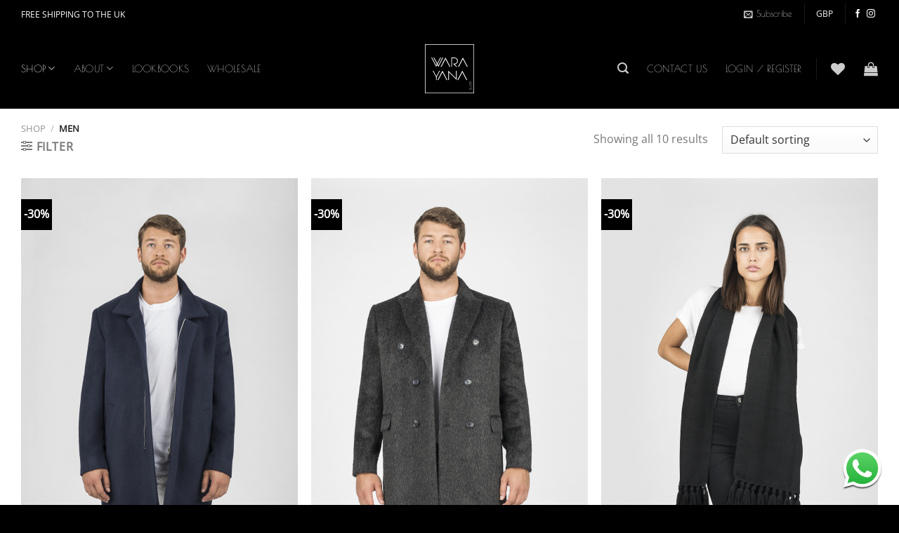

--- FILE ---
content_type: text/html; charset=utf-8
request_url: https://www.google.com/recaptcha/api2/anchor?ar=1&k=6LdHftQUAAAAAD3keVpQW05TTx1b8NNgVS6fCP_D&co=aHR0cHM6Ly93YXJheWFuYS5zaG9wOjQ0Mw..&hl=en&v=7gg7H51Q-naNfhmCP3_R47ho&size=invisible&anchor-ms=20000&execute-ms=15000&cb=z4jeq0qn5r80
body_size: 48000
content:
<!DOCTYPE HTML><html dir="ltr" lang="en"><head><meta http-equiv="Content-Type" content="text/html; charset=UTF-8">
<meta http-equiv="X-UA-Compatible" content="IE=edge">
<title>reCAPTCHA</title>
<style type="text/css">
/* cyrillic-ext */
@font-face {
  font-family: 'Roboto';
  font-style: normal;
  font-weight: 400;
  font-stretch: 100%;
  src: url(//fonts.gstatic.com/s/roboto/v48/KFO7CnqEu92Fr1ME7kSn66aGLdTylUAMa3GUBHMdazTgWw.woff2) format('woff2');
  unicode-range: U+0460-052F, U+1C80-1C8A, U+20B4, U+2DE0-2DFF, U+A640-A69F, U+FE2E-FE2F;
}
/* cyrillic */
@font-face {
  font-family: 'Roboto';
  font-style: normal;
  font-weight: 400;
  font-stretch: 100%;
  src: url(//fonts.gstatic.com/s/roboto/v48/KFO7CnqEu92Fr1ME7kSn66aGLdTylUAMa3iUBHMdazTgWw.woff2) format('woff2');
  unicode-range: U+0301, U+0400-045F, U+0490-0491, U+04B0-04B1, U+2116;
}
/* greek-ext */
@font-face {
  font-family: 'Roboto';
  font-style: normal;
  font-weight: 400;
  font-stretch: 100%;
  src: url(//fonts.gstatic.com/s/roboto/v48/KFO7CnqEu92Fr1ME7kSn66aGLdTylUAMa3CUBHMdazTgWw.woff2) format('woff2');
  unicode-range: U+1F00-1FFF;
}
/* greek */
@font-face {
  font-family: 'Roboto';
  font-style: normal;
  font-weight: 400;
  font-stretch: 100%;
  src: url(//fonts.gstatic.com/s/roboto/v48/KFO7CnqEu92Fr1ME7kSn66aGLdTylUAMa3-UBHMdazTgWw.woff2) format('woff2');
  unicode-range: U+0370-0377, U+037A-037F, U+0384-038A, U+038C, U+038E-03A1, U+03A3-03FF;
}
/* math */
@font-face {
  font-family: 'Roboto';
  font-style: normal;
  font-weight: 400;
  font-stretch: 100%;
  src: url(//fonts.gstatic.com/s/roboto/v48/KFO7CnqEu92Fr1ME7kSn66aGLdTylUAMawCUBHMdazTgWw.woff2) format('woff2');
  unicode-range: U+0302-0303, U+0305, U+0307-0308, U+0310, U+0312, U+0315, U+031A, U+0326-0327, U+032C, U+032F-0330, U+0332-0333, U+0338, U+033A, U+0346, U+034D, U+0391-03A1, U+03A3-03A9, U+03B1-03C9, U+03D1, U+03D5-03D6, U+03F0-03F1, U+03F4-03F5, U+2016-2017, U+2034-2038, U+203C, U+2040, U+2043, U+2047, U+2050, U+2057, U+205F, U+2070-2071, U+2074-208E, U+2090-209C, U+20D0-20DC, U+20E1, U+20E5-20EF, U+2100-2112, U+2114-2115, U+2117-2121, U+2123-214F, U+2190, U+2192, U+2194-21AE, U+21B0-21E5, U+21F1-21F2, U+21F4-2211, U+2213-2214, U+2216-22FF, U+2308-230B, U+2310, U+2319, U+231C-2321, U+2336-237A, U+237C, U+2395, U+239B-23B7, U+23D0, U+23DC-23E1, U+2474-2475, U+25AF, U+25B3, U+25B7, U+25BD, U+25C1, U+25CA, U+25CC, U+25FB, U+266D-266F, U+27C0-27FF, U+2900-2AFF, U+2B0E-2B11, U+2B30-2B4C, U+2BFE, U+3030, U+FF5B, U+FF5D, U+1D400-1D7FF, U+1EE00-1EEFF;
}
/* symbols */
@font-face {
  font-family: 'Roboto';
  font-style: normal;
  font-weight: 400;
  font-stretch: 100%;
  src: url(//fonts.gstatic.com/s/roboto/v48/KFO7CnqEu92Fr1ME7kSn66aGLdTylUAMaxKUBHMdazTgWw.woff2) format('woff2');
  unicode-range: U+0001-000C, U+000E-001F, U+007F-009F, U+20DD-20E0, U+20E2-20E4, U+2150-218F, U+2190, U+2192, U+2194-2199, U+21AF, U+21E6-21F0, U+21F3, U+2218-2219, U+2299, U+22C4-22C6, U+2300-243F, U+2440-244A, U+2460-24FF, U+25A0-27BF, U+2800-28FF, U+2921-2922, U+2981, U+29BF, U+29EB, U+2B00-2BFF, U+4DC0-4DFF, U+FFF9-FFFB, U+10140-1018E, U+10190-1019C, U+101A0, U+101D0-101FD, U+102E0-102FB, U+10E60-10E7E, U+1D2C0-1D2D3, U+1D2E0-1D37F, U+1F000-1F0FF, U+1F100-1F1AD, U+1F1E6-1F1FF, U+1F30D-1F30F, U+1F315, U+1F31C, U+1F31E, U+1F320-1F32C, U+1F336, U+1F378, U+1F37D, U+1F382, U+1F393-1F39F, U+1F3A7-1F3A8, U+1F3AC-1F3AF, U+1F3C2, U+1F3C4-1F3C6, U+1F3CA-1F3CE, U+1F3D4-1F3E0, U+1F3ED, U+1F3F1-1F3F3, U+1F3F5-1F3F7, U+1F408, U+1F415, U+1F41F, U+1F426, U+1F43F, U+1F441-1F442, U+1F444, U+1F446-1F449, U+1F44C-1F44E, U+1F453, U+1F46A, U+1F47D, U+1F4A3, U+1F4B0, U+1F4B3, U+1F4B9, U+1F4BB, U+1F4BF, U+1F4C8-1F4CB, U+1F4D6, U+1F4DA, U+1F4DF, U+1F4E3-1F4E6, U+1F4EA-1F4ED, U+1F4F7, U+1F4F9-1F4FB, U+1F4FD-1F4FE, U+1F503, U+1F507-1F50B, U+1F50D, U+1F512-1F513, U+1F53E-1F54A, U+1F54F-1F5FA, U+1F610, U+1F650-1F67F, U+1F687, U+1F68D, U+1F691, U+1F694, U+1F698, U+1F6AD, U+1F6B2, U+1F6B9-1F6BA, U+1F6BC, U+1F6C6-1F6CF, U+1F6D3-1F6D7, U+1F6E0-1F6EA, U+1F6F0-1F6F3, U+1F6F7-1F6FC, U+1F700-1F7FF, U+1F800-1F80B, U+1F810-1F847, U+1F850-1F859, U+1F860-1F887, U+1F890-1F8AD, U+1F8B0-1F8BB, U+1F8C0-1F8C1, U+1F900-1F90B, U+1F93B, U+1F946, U+1F984, U+1F996, U+1F9E9, U+1FA00-1FA6F, U+1FA70-1FA7C, U+1FA80-1FA89, U+1FA8F-1FAC6, U+1FACE-1FADC, U+1FADF-1FAE9, U+1FAF0-1FAF8, U+1FB00-1FBFF;
}
/* vietnamese */
@font-face {
  font-family: 'Roboto';
  font-style: normal;
  font-weight: 400;
  font-stretch: 100%;
  src: url(//fonts.gstatic.com/s/roboto/v48/KFO7CnqEu92Fr1ME7kSn66aGLdTylUAMa3OUBHMdazTgWw.woff2) format('woff2');
  unicode-range: U+0102-0103, U+0110-0111, U+0128-0129, U+0168-0169, U+01A0-01A1, U+01AF-01B0, U+0300-0301, U+0303-0304, U+0308-0309, U+0323, U+0329, U+1EA0-1EF9, U+20AB;
}
/* latin-ext */
@font-face {
  font-family: 'Roboto';
  font-style: normal;
  font-weight: 400;
  font-stretch: 100%;
  src: url(//fonts.gstatic.com/s/roboto/v48/KFO7CnqEu92Fr1ME7kSn66aGLdTylUAMa3KUBHMdazTgWw.woff2) format('woff2');
  unicode-range: U+0100-02BA, U+02BD-02C5, U+02C7-02CC, U+02CE-02D7, U+02DD-02FF, U+0304, U+0308, U+0329, U+1D00-1DBF, U+1E00-1E9F, U+1EF2-1EFF, U+2020, U+20A0-20AB, U+20AD-20C0, U+2113, U+2C60-2C7F, U+A720-A7FF;
}
/* latin */
@font-face {
  font-family: 'Roboto';
  font-style: normal;
  font-weight: 400;
  font-stretch: 100%;
  src: url(//fonts.gstatic.com/s/roboto/v48/KFO7CnqEu92Fr1ME7kSn66aGLdTylUAMa3yUBHMdazQ.woff2) format('woff2');
  unicode-range: U+0000-00FF, U+0131, U+0152-0153, U+02BB-02BC, U+02C6, U+02DA, U+02DC, U+0304, U+0308, U+0329, U+2000-206F, U+20AC, U+2122, U+2191, U+2193, U+2212, U+2215, U+FEFF, U+FFFD;
}
/* cyrillic-ext */
@font-face {
  font-family: 'Roboto';
  font-style: normal;
  font-weight: 500;
  font-stretch: 100%;
  src: url(//fonts.gstatic.com/s/roboto/v48/KFO7CnqEu92Fr1ME7kSn66aGLdTylUAMa3GUBHMdazTgWw.woff2) format('woff2');
  unicode-range: U+0460-052F, U+1C80-1C8A, U+20B4, U+2DE0-2DFF, U+A640-A69F, U+FE2E-FE2F;
}
/* cyrillic */
@font-face {
  font-family: 'Roboto';
  font-style: normal;
  font-weight: 500;
  font-stretch: 100%;
  src: url(//fonts.gstatic.com/s/roboto/v48/KFO7CnqEu92Fr1ME7kSn66aGLdTylUAMa3iUBHMdazTgWw.woff2) format('woff2');
  unicode-range: U+0301, U+0400-045F, U+0490-0491, U+04B0-04B1, U+2116;
}
/* greek-ext */
@font-face {
  font-family: 'Roboto';
  font-style: normal;
  font-weight: 500;
  font-stretch: 100%;
  src: url(//fonts.gstatic.com/s/roboto/v48/KFO7CnqEu92Fr1ME7kSn66aGLdTylUAMa3CUBHMdazTgWw.woff2) format('woff2');
  unicode-range: U+1F00-1FFF;
}
/* greek */
@font-face {
  font-family: 'Roboto';
  font-style: normal;
  font-weight: 500;
  font-stretch: 100%;
  src: url(//fonts.gstatic.com/s/roboto/v48/KFO7CnqEu92Fr1ME7kSn66aGLdTylUAMa3-UBHMdazTgWw.woff2) format('woff2');
  unicode-range: U+0370-0377, U+037A-037F, U+0384-038A, U+038C, U+038E-03A1, U+03A3-03FF;
}
/* math */
@font-face {
  font-family: 'Roboto';
  font-style: normal;
  font-weight: 500;
  font-stretch: 100%;
  src: url(//fonts.gstatic.com/s/roboto/v48/KFO7CnqEu92Fr1ME7kSn66aGLdTylUAMawCUBHMdazTgWw.woff2) format('woff2');
  unicode-range: U+0302-0303, U+0305, U+0307-0308, U+0310, U+0312, U+0315, U+031A, U+0326-0327, U+032C, U+032F-0330, U+0332-0333, U+0338, U+033A, U+0346, U+034D, U+0391-03A1, U+03A3-03A9, U+03B1-03C9, U+03D1, U+03D5-03D6, U+03F0-03F1, U+03F4-03F5, U+2016-2017, U+2034-2038, U+203C, U+2040, U+2043, U+2047, U+2050, U+2057, U+205F, U+2070-2071, U+2074-208E, U+2090-209C, U+20D0-20DC, U+20E1, U+20E5-20EF, U+2100-2112, U+2114-2115, U+2117-2121, U+2123-214F, U+2190, U+2192, U+2194-21AE, U+21B0-21E5, U+21F1-21F2, U+21F4-2211, U+2213-2214, U+2216-22FF, U+2308-230B, U+2310, U+2319, U+231C-2321, U+2336-237A, U+237C, U+2395, U+239B-23B7, U+23D0, U+23DC-23E1, U+2474-2475, U+25AF, U+25B3, U+25B7, U+25BD, U+25C1, U+25CA, U+25CC, U+25FB, U+266D-266F, U+27C0-27FF, U+2900-2AFF, U+2B0E-2B11, U+2B30-2B4C, U+2BFE, U+3030, U+FF5B, U+FF5D, U+1D400-1D7FF, U+1EE00-1EEFF;
}
/* symbols */
@font-face {
  font-family: 'Roboto';
  font-style: normal;
  font-weight: 500;
  font-stretch: 100%;
  src: url(//fonts.gstatic.com/s/roboto/v48/KFO7CnqEu92Fr1ME7kSn66aGLdTylUAMaxKUBHMdazTgWw.woff2) format('woff2');
  unicode-range: U+0001-000C, U+000E-001F, U+007F-009F, U+20DD-20E0, U+20E2-20E4, U+2150-218F, U+2190, U+2192, U+2194-2199, U+21AF, U+21E6-21F0, U+21F3, U+2218-2219, U+2299, U+22C4-22C6, U+2300-243F, U+2440-244A, U+2460-24FF, U+25A0-27BF, U+2800-28FF, U+2921-2922, U+2981, U+29BF, U+29EB, U+2B00-2BFF, U+4DC0-4DFF, U+FFF9-FFFB, U+10140-1018E, U+10190-1019C, U+101A0, U+101D0-101FD, U+102E0-102FB, U+10E60-10E7E, U+1D2C0-1D2D3, U+1D2E0-1D37F, U+1F000-1F0FF, U+1F100-1F1AD, U+1F1E6-1F1FF, U+1F30D-1F30F, U+1F315, U+1F31C, U+1F31E, U+1F320-1F32C, U+1F336, U+1F378, U+1F37D, U+1F382, U+1F393-1F39F, U+1F3A7-1F3A8, U+1F3AC-1F3AF, U+1F3C2, U+1F3C4-1F3C6, U+1F3CA-1F3CE, U+1F3D4-1F3E0, U+1F3ED, U+1F3F1-1F3F3, U+1F3F5-1F3F7, U+1F408, U+1F415, U+1F41F, U+1F426, U+1F43F, U+1F441-1F442, U+1F444, U+1F446-1F449, U+1F44C-1F44E, U+1F453, U+1F46A, U+1F47D, U+1F4A3, U+1F4B0, U+1F4B3, U+1F4B9, U+1F4BB, U+1F4BF, U+1F4C8-1F4CB, U+1F4D6, U+1F4DA, U+1F4DF, U+1F4E3-1F4E6, U+1F4EA-1F4ED, U+1F4F7, U+1F4F9-1F4FB, U+1F4FD-1F4FE, U+1F503, U+1F507-1F50B, U+1F50D, U+1F512-1F513, U+1F53E-1F54A, U+1F54F-1F5FA, U+1F610, U+1F650-1F67F, U+1F687, U+1F68D, U+1F691, U+1F694, U+1F698, U+1F6AD, U+1F6B2, U+1F6B9-1F6BA, U+1F6BC, U+1F6C6-1F6CF, U+1F6D3-1F6D7, U+1F6E0-1F6EA, U+1F6F0-1F6F3, U+1F6F7-1F6FC, U+1F700-1F7FF, U+1F800-1F80B, U+1F810-1F847, U+1F850-1F859, U+1F860-1F887, U+1F890-1F8AD, U+1F8B0-1F8BB, U+1F8C0-1F8C1, U+1F900-1F90B, U+1F93B, U+1F946, U+1F984, U+1F996, U+1F9E9, U+1FA00-1FA6F, U+1FA70-1FA7C, U+1FA80-1FA89, U+1FA8F-1FAC6, U+1FACE-1FADC, U+1FADF-1FAE9, U+1FAF0-1FAF8, U+1FB00-1FBFF;
}
/* vietnamese */
@font-face {
  font-family: 'Roboto';
  font-style: normal;
  font-weight: 500;
  font-stretch: 100%;
  src: url(//fonts.gstatic.com/s/roboto/v48/KFO7CnqEu92Fr1ME7kSn66aGLdTylUAMa3OUBHMdazTgWw.woff2) format('woff2');
  unicode-range: U+0102-0103, U+0110-0111, U+0128-0129, U+0168-0169, U+01A0-01A1, U+01AF-01B0, U+0300-0301, U+0303-0304, U+0308-0309, U+0323, U+0329, U+1EA0-1EF9, U+20AB;
}
/* latin-ext */
@font-face {
  font-family: 'Roboto';
  font-style: normal;
  font-weight: 500;
  font-stretch: 100%;
  src: url(//fonts.gstatic.com/s/roboto/v48/KFO7CnqEu92Fr1ME7kSn66aGLdTylUAMa3KUBHMdazTgWw.woff2) format('woff2');
  unicode-range: U+0100-02BA, U+02BD-02C5, U+02C7-02CC, U+02CE-02D7, U+02DD-02FF, U+0304, U+0308, U+0329, U+1D00-1DBF, U+1E00-1E9F, U+1EF2-1EFF, U+2020, U+20A0-20AB, U+20AD-20C0, U+2113, U+2C60-2C7F, U+A720-A7FF;
}
/* latin */
@font-face {
  font-family: 'Roboto';
  font-style: normal;
  font-weight: 500;
  font-stretch: 100%;
  src: url(//fonts.gstatic.com/s/roboto/v48/KFO7CnqEu92Fr1ME7kSn66aGLdTylUAMa3yUBHMdazQ.woff2) format('woff2');
  unicode-range: U+0000-00FF, U+0131, U+0152-0153, U+02BB-02BC, U+02C6, U+02DA, U+02DC, U+0304, U+0308, U+0329, U+2000-206F, U+20AC, U+2122, U+2191, U+2193, U+2212, U+2215, U+FEFF, U+FFFD;
}
/* cyrillic-ext */
@font-face {
  font-family: 'Roboto';
  font-style: normal;
  font-weight: 900;
  font-stretch: 100%;
  src: url(//fonts.gstatic.com/s/roboto/v48/KFO7CnqEu92Fr1ME7kSn66aGLdTylUAMa3GUBHMdazTgWw.woff2) format('woff2');
  unicode-range: U+0460-052F, U+1C80-1C8A, U+20B4, U+2DE0-2DFF, U+A640-A69F, U+FE2E-FE2F;
}
/* cyrillic */
@font-face {
  font-family: 'Roboto';
  font-style: normal;
  font-weight: 900;
  font-stretch: 100%;
  src: url(//fonts.gstatic.com/s/roboto/v48/KFO7CnqEu92Fr1ME7kSn66aGLdTylUAMa3iUBHMdazTgWw.woff2) format('woff2');
  unicode-range: U+0301, U+0400-045F, U+0490-0491, U+04B0-04B1, U+2116;
}
/* greek-ext */
@font-face {
  font-family: 'Roboto';
  font-style: normal;
  font-weight: 900;
  font-stretch: 100%;
  src: url(//fonts.gstatic.com/s/roboto/v48/KFO7CnqEu92Fr1ME7kSn66aGLdTylUAMa3CUBHMdazTgWw.woff2) format('woff2');
  unicode-range: U+1F00-1FFF;
}
/* greek */
@font-face {
  font-family: 'Roboto';
  font-style: normal;
  font-weight: 900;
  font-stretch: 100%;
  src: url(//fonts.gstatic.com/s/roboto/v48/KFO7CnqEu92Fr1ME7kSn66aGLdTylUAMa3-UBHMdazTgWw.woff2) format('woff2');
  unicode-range: U+0370-0377, U+037A-037F, U+0384-038A, U+038C, U+038E-03A1, U+03A3-03FF;
}
/* math */
@font-face {
  font-family: 'Roboto';
  font-style: normal;
  font-weight: 900;
  font-stretch: 100%;
  src: url(//fonts.gstatic.com/s/roboto/v48/KFO7CnqEu92Fr1ME7kSn66aGLdTylUAMawCUBHMdazTgWw.woff2) format('woff2');
  unicode-range: U+0302-0303, U+0305, U+0307-0308, U+0310, U+0312, U+0315, U+031A, U+0326-0327, U+032C, U+032F-0330, U+0332-0333, U+0338, U+033A, U+0346, U+034D, U+0391-03A1, U+03A3-03A9, U+03B1-03C9, U+03D1, U+03D5-03D6, U+03F0-03F1, U+03F4-03F5, U+2016-2017, U+2034-2038, U+203C, U+2040, U+2043, U+2047, U+2050, U+2057, U+205F, U+2070-2071, U+2074-208E, U+2090-209C, U+20D0-20DC, U+20E1, U+20E5-20EF, U+2100-2112, U+2114-2115, U+2117-2121, U+2123-214F, U+2190, U+2192, U+2194-21AE, U+21B0-21E5, U+21F1-21F2, U+21F4-2211, U+2213-2214, U+2216-22FF, U+2308-230B, U+2310, U+2319, U+231C-2321, U+2336-237A, U+237C, U+2395, U+239B-23B7, U+23D0, U+23DC-23E1, U+2474-2475, U+25AF, U+25B3, U+25B7, U+25BD, U+25C1, U+25CA, U+25CC, U+25FB, U+266D-266F, U+27C0-27FF, U+2900-2AFF, U+2B0E-2B11, U+2B30-2B4C, U+2BFE, U+3030, U+FF5B, U+FF5D, U+1D400-1D7FF, U+1EE00-1EEFF;
}
/* symbols */
@font-face {
  font-family: 'Roboto';
  font-style: normal;
  font-weight: 900;
  font-stretch: 100%;
  src: url(//fonts.gstatic.com/s/roboto/v48/KFO7CnqEu92Fr1ME7kSn66aGLdTylUAMaxKUBHMdazTgWw.woff2) format('woff2');
  unicode-range: U+0001-000C, U+000E-001F, U+007F-009F, U+20DD-20E0, U+20E2-20E4, U+2150-218F, U+2190, U+2192, U+2194-2199, U+21AF, U+21E6-21F0, U+21F3, U+2218-2219, U+2299, U+22C4-22C6, U+2300-243F, U+2440-244A, U+2460-24FF, U+25A0-27BF, U+2800-28FF, U+2921-2922, U+2981, U+29BF, U+29EB, U+2B00-2BFF, U+4DC0-4DFF, U+FFF9-FFFB, U+10140-1018E, U+10190-1019C, U+101A0, U+101D0-101FD, U+102E0-102FB, U+10E60-10E7E, U+1D2C0-1D2D3, U+1D2E0-1D37F, U+1F000-1F0FF, U+1F100-1F1AD, U+1F1E6-1F1FF, U+1F30D-1F30F, U+1F315, U+1F31C, U+1F31E, U+1F320-1F32C, U+1F336, U+1F378, U+1F37D, U+1F382, U+1F393-1F39F, U+1F3A7-1F3A8, U+1F3AC-1F3AF, U+1F3C2, U+1F3C4-1F3C6, U+1F3CA-1F3CE, U+1F3D4-1F3E0, U+1F3ED, U+1F3F1-1F3F3, U+1F3F5-1F3F7, U+1F408, U+1F415, U+1F41F, U+1F426, U+1F43F, U+1F441-1F442, U+1F444, U+1F446-1F449, U+1F44C-1F44E, U+1F453, U+1F46A, U+1F47D, U+1F4A3, U+1F4B0, U+1F4B3, U+1F4B9, U+1F4BB, U+1F4BF, U+1F4C8-1F4CB, U+1F4D6, U+1F4DA, U+1F4DF, U+1F4E3-1F4E6, U+1F4EA-1F4ED, U+1F4F7, U+1F4F9-1F4FB, U+1F4FD-1F4FE, U+1F503, U+1F507-1F50B, U+1F50D, U+1F512-1F513, U+1F53E-1F54A, U+1F54F-1F5FA, U+1F610, U+1F650-1F67F, U+1F687, U+1F68D, U+1F691, U+1F694, U+1F698, U+1F6AD, U+1F6B2, U+1F6B9-1F6BA, U+1F6BC, U+1F6C6-1F6CF, U+1F6D3-1F6D7, U+1F6E0-1F6EA, U+1F6F0-1F6F3, U+1F6F7-1F6FC, U+1F700-1F7FF, U+1F800-1F80B, U+1F810-1F847, U+1F850-1F859, U+1F860-1F887, U+1F890-1F8AD, U+1F8B0-1F8BB, U+1F8C0-1F8C1, U+1F900-1F90B, U+1F93B, U+1F946, U+1F984, U+1F996, U+1F9E9, U+1FA00-1FA6F, U+1FA70-1FA7C, U+1FA80-1FA89, U+1FA8F-1FAC6, U+1FACE-1FADC, U+1FADF-1FAE9, U+1FAF0-1FAF8, U+1FB00-1FBFF;
}
/* vietnamese */
@font-face {
  font-family: 'Roboto';
  font-style: normal;
  font-weight: 900;
  font-stretch: 100%;
  src: url(//fonts.gstatic.com/s/roboto/v48/KFO7CnqEu92Fr1ME7kSn66aGLdTylUAMa3OUBHMdazTgWw.woff2) format('woff2');
  unicode-range: U+0102-0103, U+0110-0111, U+0128-0129, U+0168-0169, U+01A0-01A1, U+01AF-01B0, U+0300-0301, U+0303-0304, U+0308-0309, U+0323, U+0329, U+1EA0-1EF9, U+20AB;
}
/* latin-ext */
@font-face {
  font-family: 'Roboto';
  font-style: normal;
  font-weight: 900;
  font-stretch: 100%;
  src: url(//fonts.gstatic.com/s/roboto/v48/KFO7CnqEu92Fr1ME7kSn66aGLdTylUAMa3KUBHMdazTgWw.woff2) format('woff2');
  unicode-range: U+0100-02BA, U+02BD-02C5, U+02C7-02CC, U+02CE-02D7, U+02DD-02FF, U+0304, U+0308, U+0329, U+1D00-1DBF, U+1E00-1E9F, U+1EF2-1EFF, U+2020, U+20A0-20AB, U+20AD-20C0, U+2113, U+2C60-2C7F, U+A720-A7FF;
}
/* latin */
@font-face {
  font-family: 'Roboto';
  font-style: normal;
  font-weight: 900;
  font-stretch: 100%;
  src: url(//fonts.gstatic.com/s/roboto/v48/KFO7CnqEu92Fr1ME7kSn66aGLdTylUAMa3yUBHMdazQ.woff2) format('woff2');
  unicode-range: U+0000-00FF, U+0131, U+0152-0153, U+02BB-02BC, U+02C6, U+02DA, U+02DC, U+0304, U+0308, U+0329, U+2000-206F, U+20AC, U+2122, U+2191, U+2193, U+2212, U+2215, U+FEFF, U+FFFD;
}

</style>
<link rel="stylesheet" type="text/css" href="https://www.gstatic.com/recaptcha/releases/7gg7H51Q-naNfhmCP3_R47ho/styles__ltr.css">
<script nonce="JpdTZg6xA7r-OXXNpoZJYw" type="text/javascript">window['__recaptcha_api'] = 'https://www.google.com/recaptcha/api2/';</script>
<script type="text/javascript" src="https://www.gstatic.com/recaptcha/releases/7gg7H51Q-naNfhmCP3_R47ho/recaptcha__en.js" nonce="JpdTZg6xA7r-OXXNpoZJYw">
      
    </script></head>
<body><div id="rc-anchor-alert" class="rc-anchor-alert"></div>
<input type="hidden" id="recaptcha-token" value="[base64]">
<script type="text/javascript" nonce="JpdTZg6xA7r-OXXNpoZJYw">
      recaptcha.anchor.Main.init("[\x22ainput\x22,[\x22bgdata\x22,\x22\x22,\[base64]/[base64]/[base64]/[base64]/[base64]/[base64]/[base64]/[base64]/[base64]/[base64]\\u003d\x22,\[base64]\\u003d\\u003d\x22,\x22wq7DnRPCqcKCGlXCqcO5JcOvw5LCjMO/w7LDmMKewp/ClERPwp8/L8KLw6YFwrlFwrjCognDq8O0bi7CoMO1a37DjMOabXJEJMOIR8KLwqXCvMOlw4rDm14cI3rDscKswrJkwovDlnXCucKuw6PDn8OjwrM4w5rDmsKKSQbDlxhQNS/DuiJhw65BNnbDhyvCrcKSZSHDtMKkwpoHIQdjG8OYG8KHw43DmcKiwpfCpkU9clLCgMOZNcKfwoZgZWLCjcK4wo/DoxELSgjDrMOhYsKdwp7Coz9ewrt+wpDCoMOhTsOyw5/CiWXCrSEPw4jDhgxDwqbDocKvwrXCsMKeWsOVwqfChFTCo0HCgXF0w4jDkGrCvcKYHGYMTMOuw4DDlgdzJRHDp8OgDMKUwoHDiTTDsMOhNcOED19xVcOXaMOufCc/UMOMIsKzwo/CmMKMwobDmRRIw4ZJw7/DgsOgJsKPW8KiKcOeF8OHU8Krw73Dg0nCkmPDkUp+KcKGw7jCg8O2wqzDpcKgcsOjwqfDp0MZAirClizDrwNHM8KMw4bDuRnDk2Y8MsO7wrtvwrdCQinCjEUpQ8KjwqnCm8Ouw79Ea8KROcKMw6x0wqEbwrHDgsKjwpMdTEbCr8K4wpsrwo0CO8ORQMKhw5/Dmh87Y8OnB8Kyw7zDtcOfVC9fw7fDnQzDmwHCjQNbMFMsGwjDn8O6ESATwoXCiXnCm2jCjMKowprDmcKVcy/[base64]/Cg8OvwpbDu8K3w5kcQMKEAMOzAMOMfFQ0w5IBDi/Cj8Kow5gDw78hfQBzwonDpxrDucOVw514wqJnUsOMM8KLwoo5w4sDwoPDlh/DhMKKPQNUwo3DoibCrXLChn/DpkzDujfCvcO9wqVWTMOTXUVbO8KAacKcAjpqJBrCgyXDuMOMw5TCujxKwrw6c2Aww7Mswq5awq/ChHzCmW9tw4MOfFXChcKZw4zCtcOiOG9LfcKbOGk6wolNecKPV8OURMK4wrxGw7zDj8KNw693w797esKYw5bCtFvDlAhow53ClcO4NcK6wqdwAXfCngHCvcKcHMOuKMKyCx/[base64]/CjcOhDh9Hw7NaccKrwoTDlg3Cun3CrcOwN3XDgsOUw4XDn8O6TkLCn8O+w68eOkHDlsKjwrxswrHCpmxWU1fDkTbCjsONVV7DlsOaIgVMCsODG8KxDcO5wqctw57CvRJUCMKFLcOCUMKkIcO2AwDClmDCiHDDtcKWCMOvP8KYw5RHUcKJLMOcwp4KwqoDKGc/S8ODWR7CqcKywrDDv8KJw5zCkMODAcKuVMKdWMO/McOQwrZ2wpzCiSbCkWZvZ0zCr8KGaXfDpiokS0DDjmMvwpYRLcKfbBPCpTZPw6Ivw6jDpULDqcOHw40lw68nw5hecSzDisKVwohXRht4wpLCsSbClcOqL8Ovd8O0wpzCkiB5GBU6azbClH3DkyXDqFLDv1M0aTE/ccK3Wz3CgEPChmzDusK3w7jDqcO6D8KIwr8RNMOdN8OEw4/[base64]/Ds8Otw4DDpcO8w7ZOw4bCucODw4fDssOXNEBZw7dNBsOjw6zDuiXDisOBw4Y7wq1MHcOwL8KWRnzDi8KxwrHDhmkOaQkcw40aQ8Kfw4TCisOAendJw4BmMsO8WGHDmcK2wrFDNMO/eHPDnMKyLsK+EnsIY8KoTgg3DykzwqLDlsOyHMO9wqt3dSvCtWHCt8KZRSwPwqsALsOCKQXDlcK4fwphw6PDu8KnDGZcEsK/wrN4OS18L8KDSHvCj27Dv2pXSkDDjQcsw65iwokBBiQRRV/[base64]/VkJlwrVYf0JURcKpw5bDrcOuMhPCs3MDbhosAmTDs0wAFBLDlg3CqyR5EhzCvcO6wpPCqcKOwrvCpzMOw4/CpcKGwpI/HcO2UcKFw6UEw4ZUw7PDs8ORwoR/[base64]/CgizDmcK3J8KsKTEtwoN/Dk7Cg8K5HcKmw64Twp8Ew5AawpzCjMKXw4/DsWYJLyvDjMOtw4zDiMOQwr3DsyFiwotnw4DDsnrCocO+f8KxwpvDisKORMO2YngpD8OSwpLDixbCksONWsOTw6F4wpE2w6bDqMOww5DDu3HCgcK2DsKNw6jCosKsd8OCw75zw5xPwrJVGcK1wqhGwpkURw/CpWDDq8O+UsKOw4DDvkPDoRFbcSnCvcOCwqfCvMKNw6vCv8KNwp7DpBfDm3s7wrgTw4DDmcK6w6TDs8Oqw5DDlBbCocOydHVFcXZtw5bDpR/DtsKeSsO/CsOrw5TCq8OTN8KJwprDhkbCm8ONZMOHMw/DtVQ0wqZ9wrV/T8O2wo7CqBR1woMPShI3wovDiWTDv8KZB8OIw4jCrHl2cnPCmjNbbRXDqWtHwqESdcO3w7BxZMK2woU2wr4+AcKyGsKqw7zCpcOTwpQRAm7DjkbDiGgiQnk4w4EIwqrCosKVw6MDMcOew4jCvC/[base64]/wrlqM8KyIcK7woV5bcKVZMOFworDmSY3wrIcw5oPwq8DA8Ofw5dKw6BGw6xHwr7Ck8OuwqBYDCvDhsKSw6YOScK1w6QEwoYtw5PCnD/Cnn9dwqfDocOJw6hEw5scAcKeasO8w4PCiRPDhXbCjmzChcKYYsOqTcKhCsKtFsOgw59Mw6/Ci8KBw4TCgcOAw7PDnsOXRiQYw6pfTcOpDBnDs8KwRG3DkD8mSsKBSMOASsO6wp59w6hQwplVw6pFR1YuSxTCklNKwp3CocKOJDHDmSDDkcOfwo5CwqPDgXHDn8KFEMK+FhgNRMOtd8KoFRnDn2PDu2tKZcKIw6/Dl8KVwrfDgg/[base64]/DhMKOw7NEw7fDumrCp8KtW8ONwqxjw4pUw7pQAsOpak/DoTBRw4PCrsOGRFzCvABvwrYXMMOVw4DDrGjCpcKuQAXDlMK6cljDosOjJi3CpRvDoGwAQMKMw68aw47CkzfCqcK4w7/CpsKCbcKewpdKwozDhsOywrRgw57Ck8KrV8Omw4ktZsO+OiZCw7/ClMKFwpA1HlHCuFzDrQI0e2Vsw4nCgsOuwq/[base64]/cwTDg8KDwo7CminDncKTZHQBw55EJsOMwpA6w5vCoiPDhTc9I8OhwoU6DMKBZAzCgABDwq3ChcOsP8OJwovCoUnCucOfFSnCuQXCtcO8VcOiesO8wpfDjcKMDcOGwq/Cj8KDw5PCoCDCssOySXAMEG7CqxV/w7tyw6Qrwo3CliMOEsKkZcOsC8OYwqMRbMOMwpfCjcKvBjjDrcK2w6QAI8KJeUpwwq9lAcKASj01b3INw48gbTlpV8OrWcOyGcK7w5zCoMKqw5p9wp0sbcO+w7BGSHs0wqHDuk8LFcOPch4kwpDDucOVw5pEw5bCjsKkXcO7w6/DrhHCiMO+IsOKw7nDlXHCtgHCmcOlwoIcwo/[base64]/[base64]/CiSdywrbCpcKFHsKqNMO1wpdbCcO0H0YoPcODwrptKj1BK8O3w5NKPWJKwrnDklkBw4jDlsOVEMOJaX3Dult5Zj3DgA1nIMO2ZMKlccK9w5fCsMOBJS84BcK3VA7ClcK9wrpePWQ8YsK3Nwkww6vDicKnH8O3GcKlw4HDrcOyMcKXHsK/w6TCusKmw6gVw7PCvCsZah1ETsKIQsKZVVPDlsOEw61aBzMVw5bCkMKdbsKKNyjCnMO4bFtewp8FW8KlHsKQwoANw4k5EcOpw75ww5kVwr/[base64]/[base64]/[base64]/Dp8KDw7dBCCYpwpLCjsO+wofDqmUxDFk8D0HCkcOqwpfCnsO0wrF+w5wNwpnCgcOtw5BFYmzCs3zDi2VQV3fDgsKmPcKFNWdfw4TDq08SWhbCuMKWw5s+QcOrUyZUEWBEwpZMwo/CicOIw4TCrjQKw47DrsOuwp/[base64]/GU3DrMOXIRozw5jDn8KfO8KBCkHCuATDhcK1wpLDk2oSe1J/wrsDwqsGw6rCpkLDs8Ktw6zDrzAkKSU9wqkJCQ9pXjHChcOUNsOoY0p1BjfDjcKZIAPDvcKIcW3DmcOZO8OZwq0nwpgmdxPCrsKiw6zCucOCw43CssO5w6DCtMOkwpnChsOmaMOOSyDDrXDCmMOgF8OlwpQtWyhTNQfDoAVjXT7CizMtwrYgWWYIDsKTwp/[base64]/DiifCrcOwwoPCoVPCmxxXe8OqbcKQXsOvw448w7XDtCIzF8Oww4TCpFI5I8ONwovDh8O/FcKTw5/[base64]/CvcO/aiJTw6zCl8Klw4NRPUPCgSbCmcOLP8OmcQzCpxpZw5oMTn3DqMO2dcKJB0pXO8KELEkOwrRtw5fDgcKGXUvCj0xrw53DrcODwpENwpbDsMO4wq3CqXXDkhxVw67Cg8Obwpk/LX55w6NIw70gwrnCll5VM33CiD/[base64]/[base64]/CkhFTwqEuw4obw4ZMacKKBmvDq0DDvsKcwp4UFGRQwoPDsjIndcOwdcOgDMKlPFwGd8K2KR1+wpAKwrdoe8KZwrvCj8KzA8OVw7HDoHhaLEvCg1jCusK8PUvDnsKHXlRbZ8OfwqN8Z2TDnHTDpAjDjcOdJEXCgsOowqAdIBM3JHjDlV/CjsK7IG5rw5hTCBHDj8KFw5FlwowyUMK/w7U7w4/CqcOGw51NOHh9DA/DucKhFAvClcKOw7TCuMK7w6wbLsO0UmtCXDDDocO3wrtWHWDCnsKUwqpENzc9wqIwTRnDilTChxQsw4zDqzDCpsKoLsOHw6ARw5NRUAQKHi1pw4fCrQp1w6jDpQrCq3Y4Zz3CtsKxdkjCmsK0G8O9w49Awp/Dm019woUXw79Cw4zCq8OYcz/ClsKhw67DuRDDn8OSwonDr8KHRcKDw5vDijhzGsOsw45xPkQTw4DDoxjDug8hMlnCrDnClklTDsKBUEIkw5cGw5ZqwofChxLDkwLCjMOiV3ZUN8OMWRTCskIDOWAVwoDDsMKwEBl4CMKkQMK8w74+w6vDu8O9w5dPMHQqIVcuHsOLb8KAdsOiHTvCimDClS/Cj3INHh0kw6xmHn/Ct3AaJcOWwqIHW8Oxw5EXwoQ3w7vDicK0w6HDuybCkV3CkW5Sw7ZUwp3Dg8OxwpHCngYEwr/[base64]/DncKQwqEbQcOJLD5BQsKRXcO6woXCjMOsGMOVworCtMKXY8KLYcOcRXEcw6FPaWMHecO8fH9bL1/[base64]/Cj8OlwpDDoHlsOcO6w4fDt8OVfcOnw7Bkwo3DicKKYcKsdcKMw7fDr8OWYUc+wqY+LsKVGsO+wqvDhcKzCTMtScKJSsO0w4wgwo/DiMOsD8KZcsKjJmXDpsK2wrJ3XcKFOWdSHcObw75RwqoIVcOaPsOQwrVfwoUww6HDuMKocxPDisOPwpcfNjTDg8KgKcO2cgzCn0jCs8OiNUwzOsKKHcKwJz4NUsOUBcOMesK6B8OACUw3H1lrasOcGSA/fCHCuW5aw4F8fVxCX8OdaW3Cs3l2w5JQw7RwWHRVw4DCvsOqSnNrwpt8wpFsw5DDiSHDuFnDmMKpfkDCt2vCjsOgD8K4w4IUUMKSHDvDtMKEw4TDuF3DmibCtUYtw7nCnl3DpMKUQ8ORfRFZM0/CqMK1wphuw5hiw7Fwwo/DsMKxVsK9L8KDwql6KhF9VsK8YXMswosnP1M/wqs8woBPEiAwCllRwprDngzDm3DDucOpwqslw6HCuyPDnsO/aWHDtQR3wp3CpydPPSzDmSYUw77CqVkAw5TCosKuw7TCpBnChRnCrUF1UDINw5HCjBgTwp/CnsOlwrfDvXglwq0hMhHCqx8fwrvDj8OABQPCtcOGQSPCgBrCssOZwr7CnMOzwrXDmcOoXnXDgsKAYihuDsKCwrDDhRQVW2lST8OWXMKUUyLDlVDCt8O5RQ/CosKzLcOUc8KkwqxCPcKmbcKYH2JtGcKyw7NvUE7CosOnWMKZSMOZCDHCgcOdw4DChMO2CVTDiAV2w44Ow43DkcKZw5lMw6Jrw5fCksOMwpF7w7llw6gYw6nCi8Kqwr7DryjCl8OSDz/[base64]/[base64]/[base64]/ChlBpJS13wp/[base64]/[base64]/RMKHXyRXw5/Dv8Kpw755w7fCtMK+R8ORTw53wptFGV9lwqZLw6PCmD/Dqw7CvMOBwr7DpMOCKwHDqMKAQUFvw6XCoWc0wqIkRghBw5TDrcOKw6rDkMK/e8KewrXCgcOcXsO5cMOTEcOKw6ofRcO6EcKCDsOyQ3rCs3fCl2vCsMONOzTCp8KkSA/Du8OkEsKwSMKHEsO1wp/DjD3Dg8OvwocnI8KhaMO/[base64]/[base64]/Dm8OTwoXCsMOtU8K7P8KFS8Kqwr/[base64]/WcKWwprCky8Pwrsawp7CgH8Lwptfw5XCrMO5BknCsh5WGsOewo9/w7URw6/CtXHDk8KCw5ccEmZXwoAjw6hYwpYQIycSwpPDisObCsOFw6LCryEowr41Awlpw4bDj8Kbw6lKw5/DnBwLw4bDgwNnEsOETcOPw6TCgWFawrXDmDQVBlzCpCRTw40aw67DiiBjwrERDQzCk8K7wpXCuXXDrMO4wrUabcKMbsKxSxwlwojDoS7CqMK0WD1JfDk6ZT/CoFgmQA8+w7w7TioSZMKqwoovwozClsOrw5zDl8OgPik0wpTCssOzEgAbw7/[base64]/[base64]/CqRRBw63DgTHDjmzCrV3DiMOhwpNUw6nCogjDgi4ew5gPwoHDpsOTwoQOcXfDicKEbQtrQ2YRwpFuJinCsMOjRMOCM2FLwodDwrFwGcKISsOTw5LDoMKDw6HDuxYjWMKSAnnCmkd7EgUfwrlkWE4HU8KJKnRtUkRgfX9/[base64]/CjMKgUcKdZMK0wqoewq4tM8KMwpMVa8KowrUmw6/DgxPDnj1dQBnDlCICIMKjwoLDlMKnf3/Cq35OwpUgwpQdwpjCkxkmQnbDocOvwpUBwqLDncKBw5t8a0M8wqvDvcODw43CrcKdwqYITsKSw5nDrcKlbMOeLsOkEzUMO8Kbwp7CnVoTwrrDoAUFw41fw4rDsgZSKcKpBMKVZ8OvRsOUw4cnJMOAGA3DrMOrKMKTw4cBIHnDk8KUw53Djh/DqU5XfF9iOVJzwpfDrXHCqjTCsMOOcjfDsiHDnV/CqivCi8KUwo8Fw6sbUmZewpnCtVExw6bDuMOZwoLDk0IBw6jDjFgsdllXw65KRsO2wrLCr23DrFvDhsOAw7IBwp8wUMOmw63Chnw0w6x7BEJFwph6SR0ME0FxwpJvUcKfT8OZBnI7XMKGQAvCmHzCpizDksKuwovCr8O7wqRhwr8RbsO1WsO1Hig/[base64]/DlSNQw6HCv8OwTBEXAMOEwq3CgFAcwoJQZcO2wooUTlnCslXDosKTb8KiCBNVNsKPw70ywojChVtyME4zOAxZwrbDj1Mww7kZwqdBYXfCtMO/wqfCpCQJfsK8P8K5wqw6GV1OwpY1IsKBP8KVQGxrZCnCrcO0wrfDjsOFXcOHw6jCggskwrHDvMK3VcKawpcwwrbDgAIAwrnCmsOVa8OSQMK8wrPCtsK5O8Oiw656w6HDk8KOYSlFwoLCoGBgw6haP2ZhwrrDtiXCkG/Dj8OweSrCtsOdWkVEPQcgwrYMDiEKfMOTZEgVM0k0DzJoI8OFHsOaI8KnacKewpA1RcOIBsOLXRHDl8OTJQLCmT3DrMOWbsOhe39OacKucVPCksOIasKhw6tYYcO4NXvCtmAVXMK+wr7DvHnChsK6WXUaWA/Ciw0Mw7EHLcOpw7PDrGsrwrswwqjDvTjCmG7CuWjDmMKOwq9AGcKeQ8KNw6wpw4HDqTPDnsOPwobDm8OjUMK5bcOHPjsBwrzCqSPCoDrDpWdTw6lxw6fCl8Oqw5FSFsKXXcOww7zDocKzW8KWwrrCg1DCg3TCiQTCqGNYw55bfMKow7NcdE42wp3DgF8lew/[base64]/DmDbCpXrDisORYQHDjkDDq254wpPCnsOww6wewpzCu8KhM8KDwo3Cu8KFwpF0UMKLw6nCnwfCnGDDjSDDhD/DkcOwE8K/wrzDhsOdwo3DrsOcw6XDiU3CqcOGDcOsdT7CucK7LcKew6ZUBF16KMO8GcKGVg1DWXPDjMOcwqPCvsOwwqEAwp8BfgjDvX/DgGzDl8Oowq7DsXg7w5ldcxU1w5nDrBHDvAM9HFDDkwVJwpHDuCvCsMKkwo7DhjDDgsOCw518w5AOwo5DwqrDvcKQw43CohtODUdfSxpWwrTDnMO/wojCpMKHw6/DrWzCnDsTZiFdOsKUJ1PDowYbw63ClcKfBcKcwoNWFcKnwpHCncKvwpoNw5fDrcOCw7/Dk8KDE8KsWC7DnMKbw6jCn2DDqi7DgsOowrTDqiMOwq5pwqoaw6LDqcOaICZASinDkcKODT7CtMKSw5DDq2ISw5/[base64]/[base64]/DkXAdwqPDlMOQw5Mgw40LLXLChsORcsOEw4clJsKKw61WaCXDnsOsJMODRMOtZjXCvGfCmhjDjVnCucKCJsOhNcOTLHjDohjDhAvDk8OdwqvDtsKMw50/VMOjw4BxEQLDon3DhXjCkHTDqAoTUQTCksOpwpDDhMOOwrrCnScpU1zCtwB7ScKhw6vDssKbwoLCoyXDghYFUFkILXhAXFbDol3ClsKdw4DCi8KnCMOfwo/Do8OaJWDDkGvDgnfDksOYLMOGwovDp8Kkw6XDosK6Mx5MwqNOwqbDnlYmwr7CusOTwpI3w6FSwpXCmMKoURzDnGjDl8OYwocNw48YYMKAw4bDjG/DqsKHw43DtcOpIETDucO/w5bDtwTClcKyUWzCjVABw6zCqsOQwoM+HcOjw7fCgmZYwq94w7zCmMO2ccOFIzjDkcOeZVjDvHgIwqTDvxkbw617w4QEaU/[base64]/Ct8Onw4TCjl/[base64]/DjzEFw4DDkMODw4jDn8OzwqlEw7TCuVTDjSPDpsKxwqzCtsK7wqfCi8OMw5PCjcKfeD1SMsKRwo5NwrcuFFnCslHDosKBwrXCnsKUKcKcwqbCq8OhKXRxUy8gccKVbcOAwoXDiz3Cq0JQw5fDlcOEw5XCnhzCoAPDjxTCt1/[base64]/DmsKHS8O/BcOUw7RIwpkXYhc5w4HDscOawo7CqArDhcOiw5l+w6zDmFXCrx5aIMONwpXDtj5sLHfChGo2HsOrI8KlHsKSIXrDvTV2wpTCvsK4PhPCui4RWcOoKsK1wooxaX/DkCNNwpfCgz5GwrHCkhwVccKTUcOFQWfDqsOGw73CsH/DkU0GFcO0w7DDnsO1UzXChMKNfsOuw6A4f1/DuXQhw7DCsS4ow5xsw7Z9wovDqMOkwoLCnSVjw5PDixtUOcKFBVAJfcO0FmhqwoIfw6odJTbCknfCqsOow45Cw7fDisOww5lWw7R6w5djwrrCvcOwacK/ADlYAAHCtMKHwq0gwpDDksKEw7UjURsWB0g/w54XV8OAw6hwYMKASjZZwoTCr8Ohw5vDo3x0woEXwrrCpSzDtjFHMMKqwqzDssKswrBtGgPDsyTDuMKkwodUwogQw4dJwoMWwrssUA7Cli95RTouFsK2TCvCicOXenjCrWBII3R0w6g+wqbChHAJwoICPz3ClSUyw5vDrRMzw7PDlE/DgCw7GsOnw7zDnn8/wpzDmklZwpNvJcKBV8KGYcKeIMObM8KCI35yw6Brw4PDjRwUJhU2woHCm8KsHTRbw6jDhWk+wrYtw7jDiizCszrCkwjDnMOxd8Krw6REwp8Sw7I9MsO0wqrCmUAMc8KBa27DiVbDrsOzdQPDghhbR2JSWcKFDBYdw4kIwp3Dq2hvw6HDpsOaw6TCuSkwNsOiw4/CiMOxwq4EwoQVEEgIQRjDtC/[base64]/[base64]/DhmDCvEvDo8O5LsO6VMKjwprCvsKpHSFtwovCvMOSFhNdw6XDncO2wrLDtcOoQMKNQ0N1w5M3wrA3wqXCicOWwqQpKHHDvsKiw6p9agMpwpgqCcKaZkzCpgNddjNOwrJwacOxHsONw44UwoZvMsKrBgxvwplUwrXDv8Opc2p5w7/CvMKqwqvDuMOLZAPDvWMBw4XDkAQGfMOzDwwvbUXDoD3ChAZswo48PRxPwrFrRMOjfRddw6jDnwTDuMKVw4NIwobDiMO0wr3ClxUQKcKywrLCpcKnbcKefB/CkTjDmGvDt8OeLMO3wrgVwo/[base64]/Cu3EZfsO/wr1JSMKmJ3AiwppPW8OsY8OoXsOJBBE8woouwoPDjcOUwoLDjcOYw79OwqrDr8Kyf8KMf8OzICbCjEnDqz7CjUgFw5fDrcOyw6dcwoXCtcKlc8KSwoJxw5TCs8Kow5jDtsK/wrDDiXzCgSzDuVlKOcKSF8OpLgtWwpJjwod+wqrDhsObA0LDnHxIL8KlOynDmBgwJMOHwrrCgcO4woXCncOXCV/DhcK4w4waw6TCiUHDphsmwrzCklMQwrDCpMOFasKMwrzDvcK3IxRjwrzCqE8TNsOzw5cqZMObw7U8ZXdXDsKbVMKuZDrDvSNdwphNw4/DlcK8woAhGsOXw6nCjcKXwrzDvHzDkVRiwonCusK8woTDmsOyW8KkwoZ7Am9qRcOdw77CnHgGPjXDvcO7X0VUwq/DtDVDwopFVcKdKsKIesO+QRVNGsO4w6nCsmoRw7seEsKxwr81WU/[base64]/DvCxUGggsZzVew5FXIcKrw6NdwqrDpsOOw64/w6LDlFzCjMKowqPDgxXDrAsAwqgICkbDjmRkw5jDswnCrBLCqsOnwqzCocKTKMK0wp1Twr4cR2Jdblhow61vw47DuljDpsOhwqXCosKZwpvDksKHU3JfCR45LRZTID7Dg8KLwpcnw7t5BsK/a8KZw5HCkcOEOMOyw6zChywxQ8OkPm/CgQA5w7jDvjXCvksoRsO2w5cfw4LChU5gaCnDicKtw6ocA8Kew5zDmcOjScOAwpgAeD/Cn2PDqz5Iw6vCglV2X8KrXFDDihxbw5ZQWMKfAcKLGcKPfEQiwrwQwqdsw7cKw7Fow4PDryoiMVQVPsK5w5ZOM8K6wrjDssO7H8KhwqDDolhmXsOpSMKZfnzCkwZWwo9fw5LCgHlpYDRgw67CiVMMwqt/[base64]/Cp8KKwo8yLinClsKTZWnDth7DmsKsw5h+aMO7wq3ChsKBTMOdHn3Dr8KhwoItwovCucKAw4/Dl13Cm3MYw4cFwoYuw4jCgMKswrbDv8OGUcKUMcOyw6xrwrvDqMO1woZQw7/[base64]/DjjjCjsK/w70Lw5E+w4DCocKhBMKEUDTDgcOSAcOVEmrCjsKtPivCpVJWP0DDnQHDvgoIWcOGSsKzwrvDrMOnfMOrwrolw5g9QnQKwrY+w5vDp8OTV8Ktw6kSwrEZLcKbwr/Co8OuwooCDsKuw792wojCmG/CqMO0w6PCusKhw5xsCcKDV8KzwoXDsgDDm8OqwpU8FQMeLkDCkcO+XVkuLsKdBjPClsOhwo7DrhcRw7bDh3PCvGbCsAJgP8KXwrTCkHBowojCjXB7wpzCvXjCscKGJ3oZwovCocKFw4/[base64]/L3vCh8KyLcOQMEbDlEPDhRMmw7fCmWBPMcKNw4R5dA/ChcKrwrvDnMOmw5bChsOMTsO2CMK2f8ONSsOyw6lCKsKcKBBZwrDCg0fDkMOHVsOmw5MIZMOnb8OLw7Mew5k/wobCj8K3RyfDuxTCujIqw7PCrXvCsMOba8Omwrk/c8KvIQpLw5UIIcOHVycYEhpgwr/CncO9wrrCgntxQcOYwo9jM2zDnBlXdMOSb8KtwrtFwqFkw4lzwqfDqcK5IcObc8Oiwq/Di1zDslEawqbCjsKDXMOgUMO9D8K4QMOJKMKGV8OrJyN+eMO9OiczD0cXwpM5PcOhw5bDpMOAwrrCjxfDgTLDrcKwVsKKfShhw5JoSAJoKcOVw7spGsK/w5/Cq8O/bQUtccONwrzChxAswqDCnjfDpDd/w4E0HR9swp7DrGdfI3vCiT8ww7TDryvCql0vw6tpRcOtwprCuBnDt8KBwpA7wp/[base64]/[base64]/DlmfDq8OraMO/w7LCvMO9wrB9PiPDscOhD8Ouwq3CusKxJMO/cilTRRTDv8OuCcOHBFIqw59zw6rDsxU0w4nDjsKNwrA/w7QfVXkHBwJTwoJCwpnCsHMEQsK2wqnChiwMKgbDqwRqJMOWQMOGdzvDq8OYwrMeMMKtBgJdw6MTw5fDmsOIJSHDhA3DrcKDGmokw7zCjsKNw7/DjcO8w7/Cn2Ulwq3CrxzCssOvMCNEZQkswpXCmcOGw6PCqcK5w40YXwEkV2tMwrPCsE7CrHrCrcOmw7PDvsKDSDLDukDCncOGw6bDqsKNwrkOECTDjDY5ARjCk8OfHSHCswzCj8ORwp/ClWUYaQ9Gw6HCsnvCuTBrNk1iw4LDnkp6Tzo4DcOYUMKQNgHDoMOZXsOlw6V6fXJmwqTCo8OQIcK4NysIAcOEw4jCuD7Chn5qwpDDisOQwpbCjMOlw7DCs8KpwoMzw5/[base64]/CnsKowpnCtsKsY3wLwpRHLcKPLT3DlMKnwotqYStcwprCgBHDhQQuLcOtwp1Sw7JJecKtYMOewoTDhWNpbStyAmzDg07CoivCl8ODwqLCnsKfG8K/XFgRwprCmxQCQMOhw5vClHNzCB/[base64]/Q8KjX8KLw70Aw5UOOFfDl8OdwonCvCdjw67CtHobw5PClUN3wq7DqW13wqE4Bz7CiB/DoMK+wrLCnsOewpZow5rCm8Kle0PCv8KjZMKgwphZwpAzwofCsxQKwoYowqHDnwlCw4PDkMOuwoBuZDnDnlVSw7jCol7CjifDqcOCQ8KGfMKswoLDosKywonCjcKdOcKaworDrsK6w6hnw4oHaBt5U2k0QcONVD3Dh8KYfcK/w5FXDgNGw5NQC8KmIMKWf8Ohw4Q2wp16B8OtwrVFBcKAw5w9w6BqR8KiX8OkGcO1SWZywrHCuHvDpcKAwrzDhsKCU8KGT2pNCVMzZlFQwrFBAX7DgcKowqgNODgbw7YrOXfCq8O2w5nCpEnDi8O8XsO4J8K9wqdAecKOdg0LTnF7UBfDvVDDjsKIUsK/w6XDtcKMCRDCrMKCSxDDrMKwdiEsIMOmeMOjwo3Dty3DnMKew7/[base64]/wqA4w43Cv2Uaw7I0FmIDw6g5w7PDt8OwARgLTwbDhsOHwp5lAcKfwpLDvsKpKcKTIsKSOcKuM2nCnsOqwq7ChMKxAxVXT0HClytVwpXCt1HCqsKibMKTBsOFVRoJPMKVw7LDksOVw6gJJsO4fMOAYMOGL8KdwpB9wqIQwq3CqWgFwp7DoEZowq/Chjpzw4/Drl1laFV3Y8Oyw5UXEsKGBcOTacO+LcKvTGU1wps5KC3DqMK8wrbDjGDCsEk9w79fbsKnI8KUwrHCqG1GbcOBw4PCsDkyw57Ci8OKw6VFw6PCsMKyBB/ChcONe10jw5HCl8Kaw48awpUww7HDkwB7wovDp1xkwr/Ci8OLP8K6wosrVsKmwo91w5YKw7TDnMOWw5hqBMOFw6vCjcKpw4V6wp3CqMOjw5nCiXTCk2E8FR/Cm3ZjcwtxLsOtbsOEw4Y9wpx3w7XDjFEiw4QXwrTCnxPDvsKawprDt8KyUcOXwrYLwqF6FhU7NcO9wpcWw6zCvsO/[base64]/[base64]/Ck2sxDsO4w60rVMOzNUc1aAg2wps9wqVDwqvCkMKBJ8OZw4XDv8KhRxE5YFbDgMOTwp4yw5FEwpHDnH3CoMKpwo52wpnCpz3CocOuPzA6JlDDq8OqWCs+w7vDgD/ChMOew5xbNlAOwp8iJ8KMbsOrw7EiwoA/P8KNw5XCpMOuM8O0wr5ANQ/DmVNBIMK1ezvCuEYpwrjCpGAFw515OsKKSkLDvAfDk8OGYkXCvVMnw5wOVsKlEMOpfkgWYVHCuWnClcKZUCfCqUPDukRqKMKpw7EXw43CicK1bx94HUosAMOtwovDmcKUwrjDlH8/w6drVS7Cn8OyPiPDjMOJw7RKNsO2w67DkQUeXcO2RVXDswDCo8K0bG9CwqZoblHDlDtXwo7DtAzDnlt9w48sw6/[base64]/SVnDmsOqwqHCgk/[base64]/wp7Dt8O+wqrDlcOnE8K1QMKiwqPCsMObwqfDjcKFDsOxw4AIwqVKIcKKw5bCrcO1w5nDqsKsw5jCtwFMwpLCt2BPIwDCkQLCvC4awqLCusOXQMOgwrHDjMKNw7YkRVLClTXDosK5w7LCrW41w6VFBsONw4jCvcKtw7HCi8KKI8KDPsKRw7bDt8OHw5/[base64]/asKha1HDgBsoH8K3w5rCnXPDjsOidToFwr8Nw5RDwqRCXkA/w7Mtw6HDjjEBNcOcaMKJwqBOfV0yBkvCgC00wp/DoHrDrcKOaBnDkcOUN8K+w6vDi8OkI8OBHcOQRk7CksO1FAJCw5AFcsKNIcOWwqLDmGZJF1HCkQoqw45ywqBZWwUTN8Kte8Kiwq4aw7sIw7VcaMKvwph5w58obsOKFsKXwogPwo/CosKqHlcUISLDgcOKw7vDpsK1w7vDssKZwqtpFHrDvcK7ZcOOw6/DqChIfcK6w79NI37DqMO9wrvDjhnDvsKzbijDkAjCojRnRMKXMAzDtMKFw7oJwr/Ckxg6AzIFGsOxwoYXWcKqwq0nV0bCmMK+fk/[base64]/[base64]/DiMKPK1HDi8KDwpjCtXk5wpEID8KDwpxNC8KRXMOfw4XCvsOzDQHDksKCw5diw6xlw6DCiyxFZCfDtsOSw4bCoRlzecOTwo3Ci8OGbTHDvsOxw4tWUsO6w4oHK8KEw7I1OsKQVB3CtsKSfsOobXDDg2pkwqkJbnvDn8KmwqrDiMOqwr7DrMOyR0A1w5/CjMKrw4RoQmLDvcK1UGPDnsKFbmDCgsKBw5EwfsOTTMOUwqo7A1fDp8K0wqnDkjDCkcKQw7bCqHDDqMKywrctT3diAl1zwqHCqMOhfS/CpxQdbcKxwqx4w45Nw4p5IHrDhsKNHFDDr8KUMsOwwrXDsDZ+w6fDuHd6wr5SwpLDgw/CnsOPwosGEMKJwoLCr8Omw53Cq8OjwoNfOhDDuSNTKsONwrbCpMK+w4jDicKBw73Cv8KaMcOPGErCsMKkw7gcFEMoJsOTJ1zCmMKbworCoMOZc8KxwpfDgnXDqMKmwobDhkVawoDCh8K5HsO7N8OUdENvMsK1Sy1SdifCojUpw65YOF1wFsO0w5rDgW/[base64]/Dr8OmwpLDpsOhEcKXI3g4X3FSWsObw59kw5AiwpJ7wrHCjjwrfV1OSsKeMMKrcnzCssOfck5Ewo/Co8OnwqTChGPDvUzCmcOJwrPCkMKAw5ETwrTDlMKUw7bCoR4sGMKWwrDDlcKLw4EtasOdw53CmMO5wqgvU8O6QzzDtHMCwqTCkcOnDn3CtRtSw6pUQARZKjvCtMO1Hw8rw7Q1wq4MfWNVP0kqw5/DrcKDwqRUwrUmLEswRMKjLjR/L8KhwrPCvMKkWsOYW8Oow7LCmMO2I8KBPsKiw5YJwpobwpnCoMKLw7s8wqhIw7XDt8KkfMKgacKRXzbDoMK1w4wODkfCisOhB2nDuRs\\u003d\x22],null,[\x22conf\x22,null,\x226LdHftQUAAAAAD3keVpQW05TTx1b8NNgVS6fCP_D\x22,0,null,null,null,0,[21,125,63,73,95,87,41,43,42,83,102,105,109,121],[-1442069,679],0,null,null,null,null,0,null,0,null,700,1,null,0,\[base64]/tzcYADoGZWF6dTZkEg4Iiv2INxgAOgVNZklJNBoZCAMSFR0U8JfjNw7/vqUGGcSdCRmc4owCGQ\\u003d\\u003d\x22,0,0,null,null,1,null,0,1],\x22https://warayana.shop:443\x22,null,[3,1,1],null,null,null,1,3600,[\x22https://www.google.com/intl/en/policies/privacy/\x22,\x22https://www.google.com/intl/en/policies/terms/\x22],\x225APo8vMqAGozkhs787dfRDI/XfGoTrAQVQBnxrPhRI0\\u003d\x22,1,0,null,1,1765624548579,0,0,[119],null,[71,42,52,200,159],\x22RC-iPA9PphOq5RLvg\x22,null,null,null,null,null,\x220dAFcWeA59Ae0UUvdPT3oe6X3MgPlvPQzkPH5qonyhL-Hn9-HFUAYJEnzJFeYsA9ys0P0I-IWoPFawpNp0ynp3RlMj6JdCGx-9Dw\x22,1765707348374]");
    </script></body></html>

--- FILE ---
content_type: text/plain
request_url: https://www.google-analytics.com/j/collect?v=1&_v=j102&a=1668668787&t=pageview&_s=1&dl=https%3A%2F%2Fwarayana.shop%2Fproduct-category%2Fmen%2F&ul=en-us%40posix&dt=Category%3A%20Men%20-%20WaraYana&sr=1280x720&vp=1280x720&_u=aHBAgUIpAAAAACAcI~&jid=664215116&gjid=1925700393&cid=1280491087.1765620948&tid=UA-17163225-36&_gid=354775524.1765620948&_slc=1&il1nm=Product%20category&il1pi1id=%234888&il1pi1nm=Momento&il1pi1ca=Men%2FCoats&il1pi1ps=1&il1pi1pr=770&il1pi2id=%234887&il1pi2nm=Wind&il1pi2ca=Men%2FCoats&il1pi2ps=2&il1pi2pr=770&il1pi3id=%234896&il1pi3nm=Atuq&il1pi3ca=Men%2FAccessories&il1pi3ps=3&il1pi3pr=105&il1pi4id=%236580&il1pi4nm=Cashmere%20Scarf&il1pi4ca=Men%2FAccessories&il1pi4ps=4&il1pi4pr=87.5&il1pi5id=%237636&il1pi5nm=Cashmere%20Scarf&il1pi5ca=Men%2FAccessories&il1pi5ps=5&il1pi5pr=87.5&il1pi6id=%237643&il1pi6nm=Cashmere%20Scarf&il1pi6ca=Men%2FAccessories&il1pi6ps=6&il1pi6pr=87.5&il1pi7id=%237650&il1pi7nm=Cashmere%20Scarf&il1pi7ca=Men%2FAccessories&il1pi7ps=7&il1pi7pr=87.5&il1pi8id=%231506&il1pi8nm=Vicu%C3%B1a%20Double%20Shawl&il1pi8ca=Men%2FAccessories&il1pi8ps=8&il1pi8pr=1556.1&il1pi9id=%231509&il1pi9nm=Vicu%C3%B1a%20Scarf&il1pi9ca=Men%2FAccessories&il1pi9ps=9&il1pi9pr=1085&il1pi10id=%231508&il1pi10nm=Vicu%C3%B1a%20Shawl&il1pi10ca=Men%2FAccessories&il1pi10ps=10&il1pi10pr=1260&z=1592361461
body_size: -450
content:
2,cG-V9W3FG3S2H